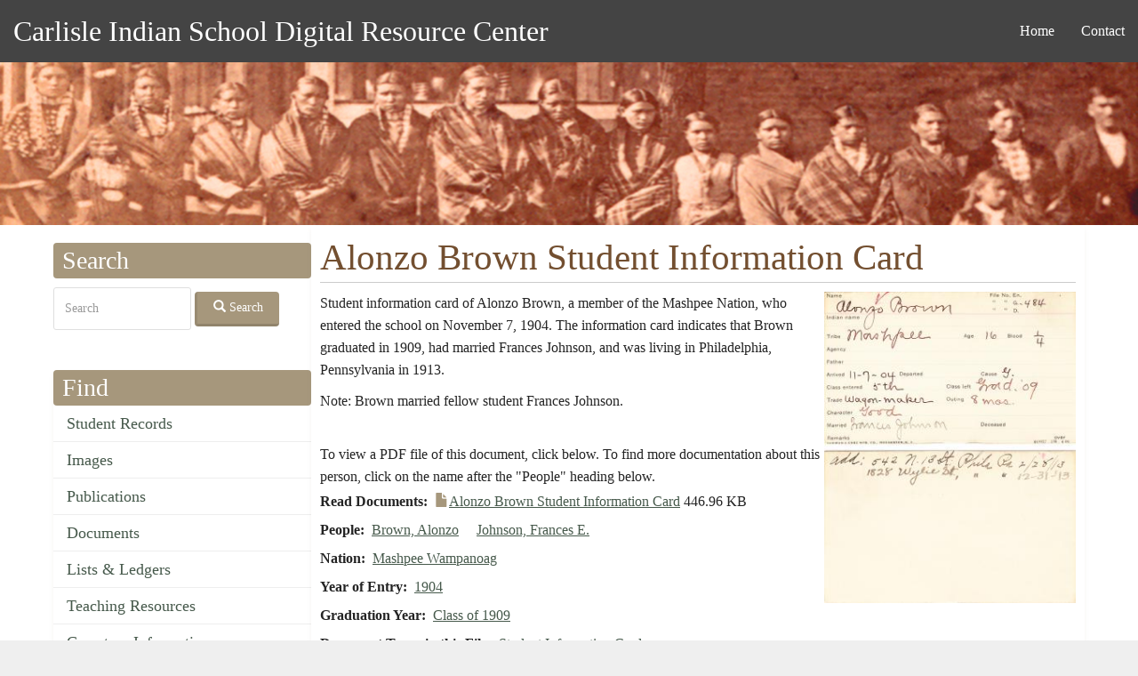

--- FILE ---
content_type: text/html; charset=UTF-8
request_url: https://carlisleindian.dickinson.edu/student_files/alonzo-brown-student-information-card
body_size: 21212
content:
<!DOCTYPE html>
<html  lang="en" dir="ltr">
  <head>
    <meta charset="utf-8" />
<script async src="https://www.googletagmanager.com/gtag/js?id=UA-33472776-2"></script>
<script>window.dataLayer = window.dataLayer || [];function gtag(){dataLayer.push(arguments)};gtag("js", new Date());gtag("set", "developer_id.dMDhkMT", true);gtag("config", "UA-33472776-2", {"groups":"default","page_placeholder":"PLACEHOLDER_page_path","allow_ad_personalization_signals":false});</script>
<meta name="Generator" content="Drupal 10 (https://www.drupal.org)" />
<meta name="MobileOptimized" content="width" />
<meta name="HandheldFriendly" content="true" />
<meta name="viewport" content="width=device-width, initial-scale=1.0" />
<link rel="icon" href="/themes/custom/ci/favicon.ico" type="image/vnd.microsoft.icon" />
<link rel="canonical" href="https://carlisleindian.dickinson.edu/student_files/alonzo-brown-student-information-card" />
<link rel="shortlink" href="https://carlisleindian.dickinson.edu/node/8191" />

    <title>Alonzo Brown Student Information Card | Carlisle Indian School Digital Resource Center</title>
    <style>ul.dropdown-menu {display: none;}</style>
    <link rel="stylesheet" media="all" href="/sites/default/files/css/css_hUgaGatRnzC4EQHQWEEV5l1ibAzvYb6OX4Jh5Ypmc7w.css?delta=0&amp;language=en&amp;theme=ci&amp;include=[base64]" />
<link rel="stylesheet" media="all" href="/sites/default/files/css/css_q5eSQOea2LmFKnv8GhhQYDwBzUb4UnlU7w084auUuow.css?delta=1&amp;language=en&amp;theme=ci&amp;include=[base64]" />

    <script src="/themes/contrib/dxpr_theme/vendor/modernizr-custom-d8-dxpr-theme.js?v=3.11.7"></script>

  </head>
  <body class="page-node-8191 html path-node page-node-type-ephemera navbar-is-static-top has-glyphicons body--dxpr-theme-header-top body--dxpr-theme-header-not-overlay body--dxpr-theme-header-normal">
    <script>
  var dxpr_themeNavBreakpoint = 1200;
  var dxpr_themeWindowWidth = window.innerWidth;
  if (dxpr_themeWindowWidth > dxpr_themeNavBreakpoint) {
    document.body.className += ' body--dxpr-theme-nav-desktop';
  }
  else {
    document.body.className += ' body--dxpr-theme-nav-mobile';
  }
  </script>
    <a href="#main-content" class="visually-hidden focusable skip-link">
      Skip to main content
    </a>
    
          <div class="dialog-off-canvas-main-canvas" data-off-canvas-main-canvas>
    <div class="dxpr-theme-boxed-container">

          <header id="secondary-header" class="dxpr-theme-secondary-header clearfix hidden-none" role="banner">
      <div class="dxpr-theme-fluid secondary-header-container">
                  <div class="region region-secondary-header">
        <div class="wrap-branding">
          <a class="name navbar-brand" href="/" title="Home" rel="home">Carlisle Indian School Digital Resource Center</a>
      </div>
  <nav role="navigation" aria-labelledby="block-ci-main-menu-menu" id="block-ci-main-menu">
            <h2 class="sr-only" id="block-ci-main-menu-menu">Main navigation</h2>

      
              <ul class="menu nav navbar-nav">
                            <li class="expanded dropdown">
        <a href="/" data-drupal-link-system-path="&lt;front&gt;">Home</a>
                  </li>
                        <li class="expanded dropdown">
        <a href="/page/contact" data-drupal-link-system-path="node/5154">Contact</a>
                  </li>
        </ul>
  


  </nav>

  </div>

              </div>
    </header>
  

<div class="wrap-containers">

        <div class="region region-highlighted">
    <div data-drupal-messages-fallback class="hidden"></div>
                                                            <section id="block-headerimage" class="block block-block-content block-block-contentec1ddeef-5dda-4a6e-a566-1fef986e97bf clearfix">
  
          

      
            <div class="field field--name-body field--type-text-with-summary field--label-hidden field--item"><p><img alt="Carlisle Indian School Header Image" data-entity-type="file" data-entity-uuid="3dac324b-8033-4a60-8765-1473f10a9f18" src="/sites/default/files/inline-images/carlisleindian-header1_1.jpg"></p>
</div>
      
  </section>

  </div>

  


    <div role="main" class="main-container container js-quickedit-main-content clearfix">
        <div class="row">
                                  <aside class="col-sm-3" role="complementary">
              <div class="region region-sidebar-first">
                                                                <section class="search-api-page-block-form-carlisle-indian-search search-api-page-block-form search-form search-block-form container-inline block block-search-api-page block-search-api-page-form-block clearfix" data-drupal-selector="search-api-page-block-form-carlisle-indian-search-5" id="block-searchapipagesearchblockform--5">
  
        <h2 class="block-title">Search</h2>
        

      <form action="/student_files/alonzo-brown-student-information-card" method="post" id="search-api-page-block-form-carlisle-indian-search--5" accept-charset="UTF-8">
  <div class="form-item js-form-item form-type-search js-form-type-search form-item-keys js-form-item-keys form-no-label form-group">
      <label for="edit-keys--5" class="control-label sr-only">Search</label>
  
  
  <input title="Enter the terms you wish to search for." data-drupal-selector="edit-keys" class="form-search form-control" placeholder="Search" type="search" id="edit-keys--5" name="keys" value="" size="15" maxlength="128" data-toggle="tooltip" />

  
  
  </div>
<input autocomplete="off" data-drupal-selector="form-z0je9-u0ipu8cjvv-y-tacsnenvgkecjyqxmtztxte4" type="hidden" name="form_build_id" value="form-Z0je9_U0iPu8CJvV_y_TACsNENVgKeCjyqxMtztxte4" /><input data-drupal-selector="edit-search-api-page-block-form-carlisle-indian-search-5" type="hidden" name="form_id" value="search_api_page_block_form_carlisle_indian_search" /><div data-drupal-selector="edit-actions" class="form-actions form-group js-form-wrapper form-wrapper" id="edit-actions--5"><button class="search-form__submit button js-form-submit form-submit btn-default btn icon-before" data-drupal-selector="edit-submit" type="submit" id="edit-submit--5" name="op" value="Search"><span class="icon glyphicon glyphicon-search" aria-hidden="true"></span>
Search</button></div>

</form>

  </section>
                                                            
<section id="block-ci-carlisleindian-menu-menu-content-menu" class="block block-core block-system-menu-blockmenu-content-menu clearfix">
  
        <h2 class="block-title">Find</h2>
        

      
      <ul class="menu menu--menu-content-menu nav">
                      <li class="first">
                                        <a href="/student_records" data-drupal-link-system-path="node/32617">Student Records</a>
              </li>
                      <li>
                                        <a href="/images" data-drupal-link-system-path="node/32626">Images</a>
              </li>
                      <li>
                                        <a href="/publications" data-drupal-link-system-path="node/32628">Publications</a>
              </li>
                      <li>
                                        <a href="/documents" data-drupal-link-system-path="node/32627">Documents</a>
              </li>
                      <li>
                                        <a href="/lists_ledgers" data-drupal-link-system-path="node/32623">Lists &amp; Ledgers</a>
              </li>
                      <li>
                                        <a href="/teaching" data-drupal-link-system-path="node/32625">Teaching Resources</a>
              </li>
                      <li>
                                        <a href="/cemetery-information" data-drupal-link-system-path="node/32618">Cemetery Information</a>
              </li>
                      <li class="last">
                                        <a href="/additional-resources" data-drupal-link-system-path="additional-resources">Additional Resources</a>
              </li>
        </ul>
  

  </section>
                                                            
<section id="block-ci-carlisleindian-menu-menu-about" class="block block-system block-system-menu-blockmenu-about clearfix">
  
        <h2 class="block-title">About</h2>
        

      
      <ul class="menu menu--menu-about nav">
                      <li class="first">
                                        <a href="/page/contact" title="" data-drupal-link-system-path="node/5154">Contact</a>
              </li>
                      <li>
                                        <a href="/page/project-participants" title="" data-drupal-link-system-path="node/5157">Project Participants</a>
              </li>
                      <li class="last">
                                        <a href="/page/visiting-carlisle" title="" data-drupal-link-system-path="node/7868">Visiting Carlisle</a>
              </li>
        </ul>
  

  </section>
                                                            <section id="block-ci-carlisleindian-block-2" class="block block-block-content block-block-content5215657a-3cc7-4edc-9a1c-d5da6d9ca954 clearfix">
  
        <h2 class="block-title">Contact</h2>
        

      
            <div class="field field--name-body field--type-text-with-summary field--label-hidden field--item"><p>Archives &amp; Special Collections<br> Waidner-Spahr Library <br>Dickinson College<br> P.O. Box 1773 <br>Carlisle, PA 17013 <br>717-245-1399<br> <a href="mailto:cisproject@dickinson.edu">cisproject@dickinson.edu</a></p>
</div>
      
  </section>

  </div>

          </aside>
              
                          
      <section class="col-sm-9">

                
                                      
                  
                          <a id="main-content"></a>
            <div class="region region-content">
      
    <h1 class="page-title">
<span>Alonzo Brown Student Information Card</span>
</h1>


  <article data-history-node-id="8191" class="ephemera full clearfix node">

  
    
  <div class="content">
          
<div  class="col-sm-8">
      
            <div class="field field--name-body field--type-text-with-summary field--label-hidden field--item"><p>Student information card of Alonzo Brown, a member of the Mashpee Nation, who entered the school on November 7, 1904. The information card indicates that Brown graduated in 1909, had married Frances Johnson, and was living in Philadelphia, Pennsylvania in 1913.&nbsp;</p>
<p>Note: Brown married fellow student Frances Johnson.</p>
<p>&nbsp;</p>
</div>
      
            <div class="field field--name-field-documents-rights field--type-entity-reference field--label-hidden field--item">To view a PDF file of this document, click below. To find more documentation about this person, click on the name after the &quot;People&quot; heading below.</div>
      
  <div class="field field--name-field-ephemera-doc-pdf field--type-file field--label-inline">
    <div class="field--label">Read Documents</div>
          <div class="field--items">
              <div class="field--item"><span class="file file--mime-application-pdf file--application-pdf icon-before"><span class="file-icon"><span class="icon glyphicon glyphicon-file text-primary" aria-hidden="true"></span></span><span class="file-link"><a href="https://carlisleindian.dickinson.edu/sites/default/files/docs-ephemera/NARA_1329_b001_c00b_0052.pdf" type="application/pdf; length=457683" title="Open file in new window" target="_blank" data-toggle="tooltip" data-placement="bottom">Alonzo Brown Student Information Card</a></span><span class="file-size">446.96 KB</span></span></div>
              </div>
      </div>

  <div class="field field--name-field-people field--type-entity-reference field--label-inline">
    <div class="field--label">People</div>
          <div class="field--items">
              <div class="field--item"><a href="/people/brown-alonzo" hreflang="en">Brown, Alonzo</a></div>
          <div class="field--item"><a href="/people/johnson-frances-e" hreflang="en">Johnson, Frances E.</a></div>
              </div>
      </div>

  <div class="field field--name-field-nation field--type-entity-reference field--label-inline">
    <div class="field--label">Nation</div>
          <div class="field--items">
              <div class="field--item"><a href="/nation/mashpee-wampanoag" hreflang="en">Mashpee Wampanoag</a></div>
              </div>
      </div>

  <div class="field field--name-field-ephemera-year-entry field--type-entity-reference field--label-inline">
    <div class="field--label">Year of Entry</div>
              <div class="field--item"><a href="/student-files-year-entry/1904" hreflang="en">1904</a></div>
          </div>

  <div class="field field--name-field-graduation-year field--type-entity-reference field--label-inline">
    <div class="field--label">Graduation Year</div>
          <div class="field--items">
              <div class="field--item"><a href="/graduation-year/class-1909" hreflang="en">Class of 1909</a></div>
              </div>
      </div>

  <div class="field field--name-field-ephemera-type field--type-entity-reference field--label-inline">
    <div class="field--label">Document Types in this File</div>
          <div class="field--items">
              <div class="field--item"><a href="/student-files-document-type/student-information-card" hreflang="en">Student Information Card</a></div>
              </div>
      </div>

  <div class="field field--name-field-repository field--type-entity-reference field--label-inline">
    <div class="field--label">Repository</div>
              <div class="field--item">National Archives and Records Administration</div>
          </div>

  <div class="field field--name-field-ephemera-location field--type-string field--label-inline">
    <div class="field--label">Location</div>
              <div class="field--item">RG 75, Series 1329, Box 1</div>
          </div>

  </div>

<div  class="col-sm-4">
      
            <div class="field field--name-field-ephemera-image field--type-image field--label-hidden field--item">  <img loading="lazy" src="/sites/default/files/styles/item_level_size/public/image-ephemera/NARA_1329_b001_c00b_0052.jpg?itok=lSOBijOE" width="300" height="370" alt="Alonzo Brown Student Information Card" title="Alonzo Brown Student Information Card" class="img-responsive" />


</div>
      
  </div>

      </div>

          
  
</article>

                                                            <section class="views-element-container block block-views block-views-blockuser-participation-block-1 clearfix" id="block-views-block-user-participation-block-1">
  
          

      <div class="form-group"><div class="view view-user-participation view-id-user_participation view-display-id-block_1 js-view-dom-id-2b4ecd292ff901ecec3e09086248d4cf248f4d7cbe9a2085bb7a3d1e5cc5b26f">
  
    
      
      <div class="view-content">
          <div class="views-row"><div class="views-field views-field-nothing"><div class="field-content participation-links"><a href="https://carlisleindian.dickinson.edu/form/submit-corrections?source=8191&amp;title=Alonzo%20Brown%20Student%20Information%20Card"><ul>
<li>Submit corrections for this record</li>

</ul></a></div></div></div>

    </div>
  
          </div>
</div>

  </section>

  </div>

              </section>

                    </div><!-- end .ow -->
      </div><!-- end main-container -->

</div>

      <footer class="dxpr-theme-footer clearfix" role="contentinfo">
            <div class="dxpr-theme-fluid footer-container">
                  <div class="region region-footer">
                                                                <section id="block-footerinfo" class="block block-block-content block-block-contentfc9dcb5c-a7bd-4a46-9f63-1d9b34f7b2fc clearfix">
  
          

      
            <div class="field field--name-body field--type-text-with-summary field--label-hidden field--item"><p></p><center>
<p>Generous support for this project has been provided by the <a href="http://www.mellon.org/" target="_blank" title="Go to the Andrew W. Mellon Foundation site">Andrew W. Mellon Foundation</a>, <a href="https://www.neh.gov/" target="_blank">NEH</a>, and <a href="https://www.archives.gov/nhprc" target="_blank">NHPRC</a>.</p>
<p>This work is licensed under a <a href="http://creativecommons.org/licenses/by-nc-sa/4.0/" rel="license" target="blank" title="Go to the Creative Commons site for more information">Creative Commons Attribution-NonCommercial-ShareAlike 4.0 International License</a>. <a href="https://carlisleindian.dickinson.edu/user/" title="Login for Archives staff"><strong>Login</strong></a></p>
<p><a href="http://creativecommons.org/licenses/by-nc-sa/4.0/" rel="license"><img style="border-width:0;" src="https://i.creativecommons.org/l/by-nc-sa/4.0/80x15.png" data-entity-uuid data-entity-type alt="Creative Commons License" width="80" height="15"></a></p>
<p></p></center>
</div>
      
  </section>

  </div>

              </div>
    </footer>
  
</div><!-- end dxpr-theme-boxed-container -->

  </div>

    <script type="application/json" data-drupal-selector="drupal-settings-json">{"path":{"baseUrl":"\/","pathPrefix":"","currentPath":"node\/8191","currentPathIsAdmin":false,"isFront":false,"currentLanguage":"en"},"pluralDelimiter":"\u0003","suppressDeprecationErrors":true,"google_analytics":{"account":"UA-33472776-2","trackOutbound":true,"trackMailto":true,"trackTel":true,"trackDownload":true,"trackDownloadExtensions":"7z|aac|arc|arj|asf|asx|avi|bin|csv|doc(x|m)?|dot(x|m)?|exe|flv|gif|gz|gzip|hqx|jar|jpe?g|js|mp(2|3|4|e?g)|mov(ie)?|msi|msp|pdf|phps|png|ppt(x|m)?|pot(x|m)?|pps(x|m)?|ppam|sld(x|m)?|thmx|qtm?|ra(m|r)?|sea|sit|tar|tgz|torrent|txt|wav|wma|wmv|wpd|xls(x|m|b)?|xlt(x|m)|xlam|xml|z|zip","trackColorbox":true},"bootstrap":{"forms_has_error_value_toggle":1,"popover_enabled":1,"popover_animation":1,"popover_auto_close":1,"popover_container":"body","popover_content":"","popover_delay":"0","popover_html":0,"popover_placement":"top","popover_selector":"","popover_title":"","popover_trigger":"click","tooltip_enabled":1,"tooltip_animation":1,"tooltip_container":"body","tooltip_delay":"0","tooltip_html":0,"tooltip_placement":"auto top","tooltip_selector":"","tooltip_trigger":"hover"},"field_group":{"html_element":{"mode":"full","context":"view","settings":{"classes":"col-sm-8","show_empty_fields":false,"id":"","element":"div","show_label":false,"label_element":"h3","label_element_classes":"","attributes":"","effect":"none","speed":"fast"}}},"dxpr_themeSettings":{"headerSideDirection":"left"},"ajaxTrustedUrl":{"form_action_p_pvdeGsVG5zNF_XLGPTvYSKCf43t8qZYSwcfZl2uzM":true},"user":{"uid":0,"permissionsHash":"52b830e52801538480f187d1a6548b6e8bf5c9d54007eef4a2b54ba210cdc6bc"}}</script>
<script src="/core/assets/vendor/jquery/jquery.min.js?v=3.7.1"></script>
<script src="/core/assets/vendor/underscore/underscore-min.js?v=1.13.6"></script>
<script src="/themes/contrib/dxpr_theme/vendor/bootstrap3/js/bootstrap.min.js?sa8mam"></script>
<script src="/core/assets/vendor/once/once.min.js?v=1.0.1"></script>
<script src="/core/misc/drupalSettingsLoader.js?v=10.2.4"></script>
<script src="/core/misc/drupal.js?v=10.2.4"></script>
<script src="/core/misc/drupal.init.js?v=10.2.4"></script>
<script src="/modules/contrib/google_analytics/js/google_analytics.js?v=10.2.4"></script>
<script src="/themes/contrib/dxpr_theme/vendor/classie.js?sa8mam"></script>
<script src="/themes/contrib/dxpr_theme/js/minified/dxpr-theme-multilevel-mobile-nav.min.js?sa8mam"></script>
<script src="/themes/contrib/dxpr_theme/js/minified/dxpr-theme-header.min.js?sa8mam"></script>
<script src="/themes/contrib/bootstrap/js/drupal.bootstrap.js?sa8mam"></script>
<script src="/themes/contrib/bootstrap/js/attributes.js?sa8mam"></script>
<script src="/themes/contrib/bootstrap/js/theme.js?sa8mam"></script>
<script src="/themes/contrib/bootstrap/js/popover.js?sa8mam"></script>
<script src="/themes/contrib/bootstrap/js/tooltip.js?sa8mam"></script>

    <div class="hidden" id="dxpr-theme-js-seed">sfy39587stp18</div>
  </body>
</html>
